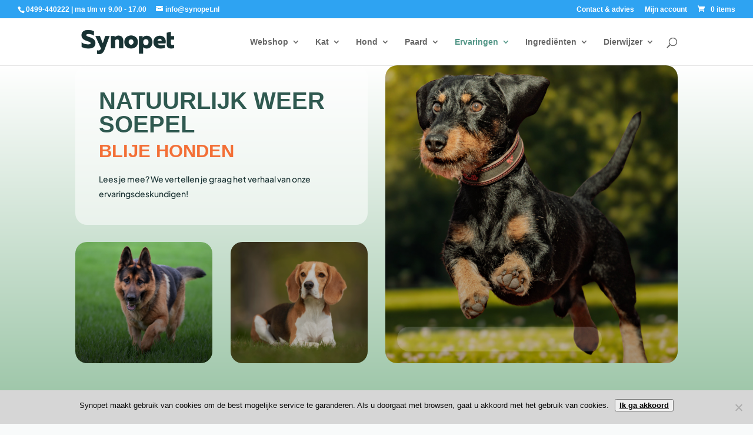

--- FILE ---
content_type: text/css
request_url: https://www.synopet.nl/wp-content/uploads/useanyfont/uaf.css?ver=1752143968
body_size: 69
content:
				@font-face {
					font-family: 'vistasansbook';
					src: url('/wp-content/uploads/useanyfont/200525124244vistasansbook.woff2') format('woff2'),
						url('/wp-content/uploads/useanyfont/200525124244vistasansbook.woff') format('woff');
					  font-display: auto;
				}

				.vistasansbook{font-family: 'vistasansbook' !important;}

		

--- FILE ---
content_type: text/css
request_url: https://www.synopet.nl/wp-content/themes/synopet/style.css?ver=4.27.4
body_size: 687
content:
Theme Name: Synopet Child Theme
Theme URI: https://divicake.com/
Description: A child theme template for Divi
Author: Divi Cake
Author URI: https://divicake.com/
Template: Divi
Version: 1.0.0

/* Synopet */
h2{
	margin-top:10px;
	margin-bottom:10px;
}

.kader1{
	width: 100%;
	padding: 30px;
	border: 1px solid #e5e5e5;
    margin-bottom: 15px;
    margin-top: 15px;
}

.error, input.error, select.error{ 
	background-color:#FFD9D9;
}

.et_pb_post_title_0 .et_pb_title_container {
padding: 1.3em 1.5em 1em 1.5em !important;
}

.footer-widget h4 {
	color:#9fc7aa;
}

#footer-widgets .footer-widget li a {
	color:#9fc7aa;
}

.footer-widget li:before {
	border-color:#9fc7aa;
}

.gform_button {
	background: #f36f36;
    border: 0;
    border-radius: 25px;
    -moz-border-radius: 5px;
    -webkit-border-radius: 5px;
    color: #fff;
    padding: 10px;
	text-decoration:none !important;
	font-size: 15px;
	cursor: pointer;
}


.secondary { border: 1px solid #a35398;
    background: #fff;
    color: #a35398; 
}
		
@media all and (max-width: 767px) {
.product_detail {
	text-align:center;
	}
}

.cookie-bar-url {
	color:#000000;
	font-weight:bold;
	text-decoration:underline;
}
.cookie-bar-button {
	color:#000000;
	font-weight:bold;
	text-decoration:underline;
}

/*------------------------------------------------*/
/*---------[GQ - MOBILE MENU BUTTON 1]------------*/
/*------------------------------------------------*/
 
    .mobile_menu_bar:before {
            background-color: #1a3233;
            padding: 2px 0px 2px 2px;
            top: 0px;
            color: #fff!important;}
    .mobile_menu_bar::after {
            font-family: Verdana;
            content: "MENU";
						top: -9px;
            position: relative;
            padding: 10px 10px 10px 10px;
            background-color: #4c7e4f;
            color: #FFFFFF!important;
        cursor: pointer;}
    .mobile_nav.opened .mobile_menu_bar:before {
        content: "\4d";}
/* .Synopet */

.et_pb_promo_description a {
	color:#fff;
	text-decoration:underline;
}

sup {
    bottom: .5em;
}
#top-header, #top-header a {
color:#ffffff !important;	
}
#footer-widgets .footer-widget a, #footer-widgets .footer-widget li a, #footer-widgets .footer-widget li a:hover, .footer-widget, #main-footer .footer-widget h4 {
	color:#ffffff !important;
}


--- FILE ---
content_type: text/css
request_url: https://www.synopet.nl/wp-content/et-cache/global/et-divi-customizer-global.min.css?ver=1768929533
body_size: 731
content:
#main-content a{text-decoration:underline}#et_search_icon:hover,.mobile_menu_bar:before,.mobile_menu_bar:after,.et-social-icon a:hover,.comment-reply-link,.form-submit input,.entry-summary p.price ins,.woocommerce div.product span.price,.woocommerce-page div.product span.price,.woocommerce #content div.product span.price,.woocommerce-page #content div.product span.price,.woocommerce div.product p.price,.woocommerce-page div.product p.price,.woocommerce #content div.product p.price,.woocommerce-page #content div.product p.price,.woocommerce .star-rating span:before,.woocommerce-page .star-rating span:before,.woocommerce a.button.alt,.woocommerce-page a.button.alt,.woocommerce button.button.alt,.woocommerce-page button.button.alt,.woocommerce input.button.alt,.woocommerce-page input.button.alt,.woocommerce #respond input#submit.alt,.woocommerce-page #respond input#submit.alt,.woocommerce #content input.button.alt,.woocommerce-page #content input.button.alt,.woocommerce a.button,.woocommerce-page a.button,.woocommerce button.button,.woocommerce-page button.button,.woocommerce input.button,.woocommerce-page input.button,.woocommerce #respond input#submit,.woocommerce-page #respond input#submit,.woocommerce #content input.button,.woocommerce-page #content input.button,.woocommerce a.button.alt:hover,.woocommerce-page a.button.alt:hover,.woocommerce button.button.alt:hover,.woocommerce-page button.button.alt:hover,.woocommerce input.button.alt:hover,.woocommerce-page input.button.alt:hover,.woocommerce #respond input#submit.alt:hover,.woocommerce-page #respond input#submit.alt:hover,.woocommerce #content input.button.alt:hover,.woocommerce-page #content input.button.alt:hover,.woocommerce a.button:hover,.woocommerce-page a.button:hover,.woocommerce button.button,.woocommerce-page button.button:hover,.woocommerce input.button:hover,.woocommerce-page input.button:hover,.woocommerce #respond input#submit:hover,.woocommerce-page #respond input#submit:hover,.woocommerce #content input.button:hover,.wp-pagenavi span.current,.wp-pagenavi a:hover,.et_password_protected_form .et_submit_button,.nav-single a,.posted_in a,#top-menu li.current-menu-ancestor>a,#top-menu li.current-menu-item>a,.bottom-nav li.current-menu-item>a,.footer-widget h4{color:#539687}input[type=text],input[type=password],input[type=tel],input[type=email],input.text,input.title,textarea,select{padding:10px;border-radius:8px}select{height:35px}.et_pb_section{padding:0 0 50px 0}#gform_36,#gform_submit_button_36{font-family:'gillsans','verdana'}#gform_submit_button_36{background:#f36f36;border-radius:25px;background-image:radial-gradient(ellipse at top left,#e06100 33%,#e8a200 82%)}#main-footer{background:#9fc7aa!important}.mobile_menu_bar:before{background-color:#1a3233;padding:2px 0px 2px 2px;top:0px;color:#fff!important}.mobile_menu_bar::after{font-family:Verdana;content:"MENU";top:-9px;position:relative;padding:10px 10px 10px 10px;background-color:#1a3233;color:#FFFFFF!important;cursor:pointer}.mobile_nav.opened .mobile_menu_bar:before{content:"\4d"}.woocommerce div.product p.stock,.woocommerce div.product span.stock{color:#539687!important;font-weight:bold}.custom-out-of-stock{color:#f36f36!important;font-weight:bold}.main-navigation .sub-menu,.main-navigation .menu>li.menu-item-has-children:hover>.sub-menu,.main-navigation .menu li:hover>.sub-menu{background-color:#2f5950!important}

--- FILE ---
content_type: text/css; charset=utf-8
request_url: https://fonts.googleapis.com/css2?family=Playwrite+NL:ital,wght@0,400&display=swap
body_size: -51
content:
/* fallback */
@font-face {
  font-family: 'Playwrite NL';
  font-style: normal;
  font-weight: 400;
  font-display: swap;
  src: url(https://fonts.gstatic.com/s/playwritenl/v10/k3kCo84SPe9dzQ1UGbvoZQ37Iqp5IZJF9bmaG9_FnYlNbPzT7HE.woff2) format('woff2');
}
